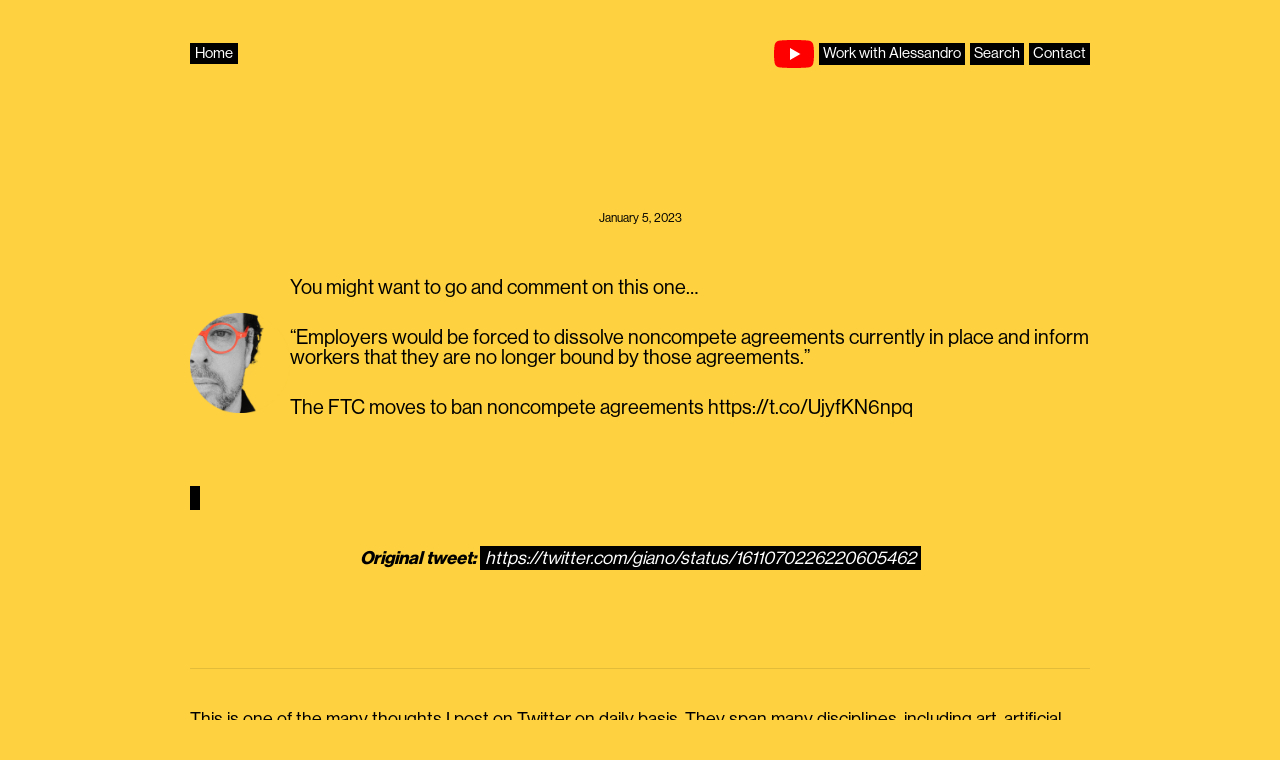

--- FILE ---
content_type: text/html; charset=UTF-8
request_url: https://perilli.com/tweets/1611070226220605462/
body_size: 10608
content:
<!DOCTYPE html>
<html dir="ltr" lang="en-US" prefix="og: https://ogp.me/ns#">
<head>
	<meta charset="UTF-8">
	<link rel="icon" href="https://assets.perilli.com/favicon/favicon.ico" sizes="any" /><title>1611070226220605462 | Alessandro Perilli</title>

		<!-- All in One SEO 4.9.2 - aioseo.com -->
	<meta name="description" content="You might want to go and comment on this one... &quot;Employers would be forced to dissolve noncompete agreements currently in place and inform workers that they are no longer bound by those agreements.&quot; The FTC moves to ban noncompete agreements https://t.co/UjyfKN6npq" />
	<meta name="robots" content="max-image-preview:large" />
	<link rel="canonical" href="https://perilli.com/tweets/1611070226220605462/" />
	<meta name="generator" content="All in One SEO (AIOSEO) 4.9.2" />
		<meta property="og:locale" content="en_US" />
		<meta property="og:site_name" content="Alessandro Perilli |" />
		<meta property="og:type" content="article" />
		<meta property="og:title" content="1611070226220605462 | Alessandro Perilli" />
		<meta property="og:description" content="You might want to go and comment on this one... &quot;Employers would be forced to dissolve noncompete agreements currently in place and inform workers that they are no longer bound by those agreements.&quot; The FTC moves to ban noncompete agreements https://t.co/UjyfKN6npq" />
		<meta property="og:url" content="https://perilli.com/tweets/1611070226220605462/" />
		<meta property="og:image" content="https://perilli.com/wp-content/uploads/2023/08/AP_OG.png" />
		<meta property="og:image:secure_url" content="https://perilli.com/wp-content/uploads/2023/08/AP_OG.png" />
		<meta property="og:image:width" content="3335" />
		<meta property="og:image:height" content="1751" />
		<meta property="article:published_time" content="2023-01-05T18:42:32+00:00" />
		<meta property="article:modified_time" content="2023-01-05T19:27:56+00:00" />
		<meta property="article:publisher" content="https://www.facebook.com/perillicom/" />
		<meta name="twitter:card" content="summary_large_image" />
		<meta name="twitter:site" content="@giano" />
		<meta name="twitter:title" content="1611070226220605462 | Alessandro Perilli" />
		<meta name="twitter:description" content="You might want to go and comment on this one... &quot;Employers would be forced to dissolve noncompete agreements currently in place and inform workers that they are no longer bound by those agreements.&quot; The FTC moves to ban noncompete agreements https://t.co/UjyfKN6npq" />
		<meta name="twitter:image" content="https://perilli.com/wp-content/uploads/2023/08/AP_OG.png" />
		<script type="application/ld+json" class="aioseo-schema">
			{"@context":"https:\/\/schema.org","@graph":[{"@type":"BreadcrumbList","@id":"https:\/\/perilli.com\/tweets\/1611070226220605462\/#breadcrumblist","itemListElement":[{"@type":"ListItem","@id":"https:\/\/perilli.com#listItem","position":1,"name":"Home","item":"https:\/\/perilli.com","nextItem":{"@type":"ListItem","@id":"https:\/\/perilli.com\/tweets\/1611070226220605462\/#listItem","name":"1611070226220605462"}},{"@type":"ListItem","@id":"https:\/\/perilli.com\/tweets\/1611070226220605462\/#listItem","position":2,"name":"1611070226220605462","previousItem":{"@type":"ListItem","@id":"https:\/\/perilli.com#listItem","name":"Home"}}]},{"@type":"Organization","@id":"https:\/\/perilli.com\/#organization","name":"Alessandro Perilli","url":"https:\/\/perilli.com\/","sameAs":["https:\/\/www.facebook.com\/perillicom\/","https:\/\/twitter.com\/giano","https:\/\/www.instagram.com\/alessandroperilli\/","https:\/\/www.tiktok.com\/@perilli.com","https:\/\/youtube.com\/@perilli","https:\/\/www.linkedin.com\/in\/alessandroperilli"]},{"@type":"WebPage","@id":"https:\/\/perilli.com\/tweets\/1611070226220605462\/#webpage","url":"https:\/\/perilli.com\/tweets\/1611070226220605462\/","name":"1611070226220605462 | Alessandro Perilli","description":"You might want to go and comment on this one... \"Employers would be forced to dissolve noncompete agreements currently in place and inform workers that they are no longer bound by those agreements.\" The FTC moves to ban noncompete agreements https:\/\/t.co\/UjyfKN6npq","inLanguage":"en-US","isPartOf":{"@id":"https:\/\/perilli.com\/#website"},"breadcrumb":{"@id":"https:\/\/perilli.com\/tweets\/1611070226220605462\/#breadcrumblist"},"datePublished":"2023-01-05T18:42:32+00:00","dateModified":"2023-01-05T19:27:56+00:00"},{"@type":"WebSite","@id":"https:\/\/perilli.com\/#website","url":"https:\/\/perilli.com\/","name":"Alessandro Perilli","inLanguage":"en-US","publisher":{"@id":"https:\/\/perilli.com\/#organization"}}]}
		</script>
		<!-- All in One SEO -->

<meta name="viewport" content="width=device-width, initial-scale=1"><link rel='dns-prefetch' href='//www.googletagmanager.com' />
<link rel="alternate" type="application/rss+xml" title="Alessandro Perilli &raquo; Feed" href="https://perilli.com/feed/" />
<link rel="alternate" title="oEmbed (JSON)" type="application/json+oembed" href="https://perilli.com/wp-json/oembed/1.0/embed?url=https%3A%2F%2Fperilli.com%2Ftweets%2F1611070226220605462%2F" />
<link rel="alternate" title="oEmbed (XML)" type="text/xml+oembed" href="https://perilli.com/wp-json/oembed/1.0/embed?url=https%3A%2F%2Fperilli.com%2Ftweets%2F1611070226220605462%2F&#038;format=xml" />

<link data-optimized="2" rel="stylesheet" href="https://perilli.com/wp-content/litespeed/css/27ea5ac4de427c71056a70eb2eea3eba.css?ver=22a03" />













<script src="https://perilli.com/wp-includes/js/dist/hooks.min.js?ver=dd5603f07f9220ed27f1" id="wp-hooks-js"></script>
<script src="https://perilli.com/wp-includes/js/dist/i18n.min.js?ver=c26c3dc7bed366793375" id="wp-i18n-js"></script>
<script id="wp-i18n-js-after">
wp.i18n.setLocaleData( { 'text direction\u0004ltr': [ 'ltr' ] } );
//# sourceURL=wp-i18n-js-after
</script>
<script id="mwl-build-js-js-extra">
var mwl_settings = {"api_url":"https://perilli.com/wp-json/meow-lightbox/v1/","rest_nonce":"0ef1b56205","plugin_url":"https://perilli.com/wp-content/plugins/meow-lightbox/app/","version":"1767691477","settings":{"rtf_slider_fix":false,"engine":"default","backdrop_opacity":85,"theme":"dark","flat_orientation":"below","orientation":"auto","selector":".lightbox, .entry-content, .gallery, .mgl-gallery, .wp-block-gallery,  .wp-block-image","selector_ahead":false,"deep_linking":false,"deep_linking_slug":"mwl","rendering_delay":300,"skip_dynamic_fetch":false,"include_orphans":false,"js_logs":false,"social_sharing":false,"social_sharing_facebook":true,"social_sharing_twitter":true,"social_sharing_pinterest":true,"separate_galleries":false,"disable_arrows_on_mobile":false,"animation_toggle":"none","animation_speed":"normal","low_res_placeholder":false,"wordpress_big_image":false,"right_click_protection":true,"magnification":true,"full_screen":true,"anti_selector":".blog, .archive, .emoji, .attachment-post-image, .no-lightbox","preloading":false,"download_link":false,"caption_source":"caption","caption_ellipsis":false,"exif":{"title":false,"caption":false,"camera":false,"lens":false,"date":false,"date_timezone":false,"shutter_speed":false,"aperture":false,"focal_length":false,"copyright":false,"author":false,"iso":false,"keywords":false,"metadata_toggle":false,"metadata_toggle_start_hidden":false},"slideshow":{"enabled":false,"timer":3000},"map":{"enabled":false}}};
//# sourceURL=mwl-build-js-js-extra
</script>
<script src="https://perilli.com/wp-content/plugins/meow-lightbox/app/lightbox.js?ver=1767691477" id="mwl-build-js-js"></script>
<script src="https://perilli.com/wp-includes/js/jquery/jquery.min.js?ver=3.7.1" id="jquery-core-js"></script>
<script src="https://perilli.com/wp-includes/js/jquery/jquery-migrate.min.js?ver=3.4.1" id="jquery-migrate-js"></script>
<script src="https://www.googletagmanager.com/gtag/js?id=G-XQZZC17YEJ&amp;ver=6.9" id="wk-analytics-script-js"></script>
<script id="wk-analytics-script-js-after">
function shouldTrack(){
var trackLoggedIn = false;
var loggedIn = false;
if(!loggedIn){
return true;
} else if( trackLoggedIn ) {
return true;
}
return false;
}
function hasWKGoogleAnalyticsCookie() {
return (new RegExp('wp_wk_ga_untrack_' + document.location.hostname)).test(document.cookie);
}
if (!hasWKGoogleAnalyticsCookie() && shouldTrack()) {
//Google Analytics
window.dataLayer = window.dataLayer || [];
function gtag(){dataLayer.push(arguments);}
gtag('js', new Date());
gtag('config', 'G-XQZZC17YEJ', { 'anonymize_ip': true });
}

//# sourceURL=wk-analytics-script-js-after
</script>
<link rel="https://api.w.org/" href="https://perilli.com/wp-json/" /><link rel="EditURI" type="application/rsd+xml" title="RSD" href="https://perilli.com/xmlrpc.php?rsd" />
<meta name="generator" content="WordPress 6.9" />
<link rel='shortlink' href='https://perilli.com/?p=20664' />
<meta name="generator" content="Powered by Slider Revolution 6.7.40 - responsive, Mobile-Friendly Slider Plugin for WordPress with comfortable drag and drop interface." />
<script>function setREVStartSize(e){
			//window.requestAnimationFrame(function() {
				window.RSIW = window.RSIW===undefined ? window.innerWidth : window.RSIW;
				window.RSIH = window.RSIH===undefined ? window.innerHeight : window.RSIH;
				try {
					var pw = document.getElementById(e.c).parentNode.offsetWidth,
						newh;
					pw = pw===0 || isNaN(pw) || (e.l=="fullwidth" || e.layout=="fullwidth") ? window.RSIW : pw;
					e.tabw = e.tabw===undefined ? 0 : parseInt(e.tabw);
					e.thumbw = e.thumbw===undefined ? 0 : parseInt(e.thumbw);
					e.tabh = e.tabh===undefined ? 0 : parseInt(e.tabh);
					e.thumbh = e.thumbh===undefined ? 0 : parseInt(e.thumbh);
					e.tabhide = e.tabhide===undefined ? 0 : parseInt(e.tabhide);
					e.thumbhide = e.thumbhide===undefined ? 0 : parseInt(e.thumbhide);
					e.mh = e.mh===undefined || e.mh=="" || e.mh==="auto" ? 0 : parseInt(e.mh,0);
					if(e.layout==="fullscreen" || e.l==="fullscreen")
						newh = Math.max(e.mh,window.RSIH);
					else{
						e.gw = Array.isArray(e.gw) ? e.gw : [e.gw];
						for (var i in e.rl) if (e.gw[i]===undefined || e.gw[i]===0) e.gw[i] = e.gw[i-1];
						e.gh = e.el===undefined || e.el==="" || (Array.isArray(e.el) && e.el.length==0)? e.gh : e.el;
						e.gh = Array.isArray(e.gh) ? e.gh : [e.gh];
						for (var i in e.rl) if (e.gh[i]===undefined || e.gh[i]===0) e.gh[i] = e.gh[i-1];
											
						var nl = new Array(e.rl.length),
							ix = 0,
							sl;
						e.tabw = e.tabhide>=pw ? 0 : e.tabw;
						e.thumbw = e.thumbhide>=pw ? 0 : e.thumbw;
						e.tabh = e.tabhide>=pw ? 0 : e.tabh;
						e.thumbh = e.thumbhide>=pw ? 0 : e.thumbh;
						for (var i in e.rl) nl[i] = e.rl[i]<window.RSIW ? 0 : e.rl[i];
						sl = nl[0];
						for (var i in nl) if (sl>nl[i] && nl[i]>0) { sl = nl[i]; ix=i;}
						var m = pw>(e.gw[ix]+e.tabw+e.thumbw) ? 1 : (pw-(e.tabw+e.thumbw)) / (e.gw[ix]);
						newh =  (e.gh[ix] * m) + (e.tabh + e.thumbh);
					}
					var el = document.getElementById(e.c);
					if (el!==null && el) el.style.height = newh+"px";
					el = document.getElementById(e.c+"_wrapper");
					if (el!==null && el) {
						el.style.height = newh+"px";
						el.style.display = "block";
					}
				} catch(e){
					console.log("Failure at Presize of Slider:" + e)
				}
			//});
		  };</script>
		
					
					
					
		

</head>

<body class="wp-singular tweets-template-default single single-tweets postid-20664 wp-embed-responsive wp-theme-generatepress generatepress no-sidebar nav-below-header one-container fluid-header active-footer-widgets-5 header-aligned-left dropdown-hover" itemtype="https://schema.org/Blog" itemscope>
	<a class="screen-reader-text skip-link" href="#content" title="Skip to content">Skip to content</a>		<header class="site-header" id="masthead" aria-label="Site"  itemtype="https://schema.org/WPHeader" itemscope>
			<div class="inside-header grid-container grid-parent">
							<div class="header-widget">
				<aside id="block-9" class="widget inner-padding widget_block"><!-- Parsed and cached: {"time":"2025-04-23 08:38:53","type":"tangible_template","id":22076} -->
<div class="ap_header">
  
  <div class="header_home"><a href="https://perilli.com/">Home</a></div>
  
  <div class="header_contacts">
    <span class="youtube_channel"><a href="https://youtube.com/@perilli"><img decoding="async" src="https://perilli.com/wp-content/uploads/2024/03/YouTube_Color.svg" alt /></a></span>
	 <a href="https://perilli.com/work-with-alessandro/">Work with Alessandro</a> <a href="https://perilli.com/search">Search</a> <a href="/cdn-cgi/l/email-protection#660f0817130f140f0315463d07123b461603140f0a0a0f463d0209123b4605090b">Contact</a> 
  </div>
    
</div></aside>			</div>
						</div>
		</header>
		
	<div class="site grid-container container hfeed grid-parent" id="page">
				<div class="site-content" id="content">
			<!-- Parsed and cached: {"time":"2025-04-23 08:39:15","type":"tangible_layout","id":22097} -->
<div class="tweet_block">
<div class="tweet_date">January 5, 2023</div>


<div class="tweet_content">
  <div class="quote">
    <div class="avatar"></div>
    <div class="tweet"><div class="postie-post">You might want to go and comment on this one&#8230;</p>
<p>&#8220;Employers would be forced to dissolve noncompete agreements currently in place and inform workers that they are no longer bound by those agreements.&#8221;</p>
<p>The FTC moves to ban noncompete agreements https://t.co/UjyfKN6npq</p>
</div>
</div>
  </div>

  

  
  <div class="link"><a href="https://techcrunch.com/2023/01/05/the-ftc-moves-to-ban-noncompete-agreements/"></a></div>
  

  <div class="original">
   <strong>Original tweet:</strong> <a href="https://twitter.com/giano/status/1611070226220605462">https://twitter.com/giano/status/1611070226220605462</a>
  </div>
</div>

</div>

<hr class="highlight_separator" />

<div class="whatisthis">
  This is one of the many thoughts I post on Twitter on daily basis. They span many disciplines, including art, artificial intelligence, automation, behavioral economics, cloud computing, cognitive psychology, enterprise management, finance, leadership, marketing, neuroscience, startups, and venture capital.
  <br /><br />
  I archive all my tweets <a href="https://perilli.com/tweets/">here</a>.
</div>

<!-- Parsed and cached: {"time":"2025-04-23 08:39:15","type":"tangible_template","id":22091} -->
<hr class="footer_divider" />
	</div>
</div>


<div class="site-footer grid-container grid-parent footer-bar-active footer-bar-align-center">
				<div id="footer-widgets" class="site footer-widgets">
				<div class="footer-widgets-container">
					<div class="inside-footer-widgets">
							<div class="footer-widget-1 grid-parent grid-20 tablet-grid-50 mobile-grid-100">
		<aside id="block-8" class="widget inner-padding widget_block"></aside>	</div>
		<div class="footer-widget-2 grid-parent grid-20 tablet-grid-50 mobile-grid-100">
		<aside id="block-10" class="widget inner-padding widget_block"></aside>	</div>
		<div class="footer-widget-3 grid-parent grid-20 tablet-grid-50 mobile-grid-100">
		<aside id="block-11" class="widget inner-padding widget_block"></aside>	</div>
		<div class="footer-widget-4 grid-parent grid-20 tablet-grid-50 mobile-grid-100">
		<aside id="block-12" class="widget inner-padding widget_block"></aside>	</div>
		<div class="footer-widget-5 grid-parent grid-20 tablet-grid-50 mobile-grid-100">
		<aside id="block-13" class="widget inner-padding widget_block"></aside>	</div>
						</div>
				</div>
			</div>
					<footer class="site-info" aria-label="Site"  itemtype="https://schema.org/WPFooter" itemscope>
			<div class="inside-site-info">
						<div class="footer-bar">
			<aside id="block-7" class="widget inner-padding widget_block"><div class="home_title">
  
  <div class="ap">
    <div class="photo"><a href="https://perilli.com"><img decoding="async" class="picture" src="https://assets.perilli.com/images/home/ap.webp" alt="Alessandro Perilli" /></a></div>
    <div class="name"><a href="https://perilli.com">Alessandro<br />Perilli</a></div>
  </div>
  
  <div class="youtube">

    <div class="youtube_section_title">
      <span class="youtube_title">NEW: Open Creative Studio 13.0</span>
    </div>

    <iframe allowfullscreen class="youtube_weird_player" src="https://www.youtube.com/embed/fnFT65NiXQ0?si=n0jGSsPdZNBwydYG" title="YouTube video player" frameborder="0" allow="accelerometer; autoplay; clipboard-write; encrypted-media; gyroscope; picture-in-picture; web-share"></iframe>
    
  </div>
  
  
  
</div>

<hr />

<div class="home_grid">
  
  <div class="new_projects">

    <div class="project_section_title">AI R&D</div>
    
    <div class="project">
      <div class="project_title"><a href="https://oc.studio">Open Creative Studio</a></div>
      <div class="project_description">
       Open Creative Studio is a state-of-the-art, free AI workflow for ComfyUI. Generate text, images, videos, voice, music, audio FX, and lyrics.
      </div>
      <div class="project_preview"><a href="https://oc.studio"><img decoding="async" src="https://assets.perilli.com/images/home/ocs.webp" alt="Open Creative Studio for ComfyUI" /></a></div>
      <div class="project_comment"><strong>Over 60K downloads!</strong></div>
    </div>

    <div class="project">
      <div class="project_title"><a href="https://perilli.com/ai/deepfake">The State of DeepFake</a></div>
      <div class="project_description">
       A series of videos to demonstrate the state of the art of deepfake technologies.
      </div>
      <div class="project_preview"><a href="https://perilli.com/ai/deepfake"><img decoding="async" src="https://assets.perilli.com/images/home/deepfake-her.webp" alt="Deepfake Scarlett Johansson (Her)" /></a></div>
    </div>

    <div class="project">
      <div class="project_title"><a href="https://perilli.com/ai/fakeshow">Fake Show</a></div>
      <div class="project_description">A synthetic podcast featuring the most realistic synthetic voices today's AI models can generate.</div>
      <div class="project_preview"><a href="https://perilli.com/ai/fakeshow"><img decoding="async" src="https://assets.perilli.com/images/home/fake-show.webp" alt="Fake Show" /></a></div>
    </div>
    
  </div>
  
  <div class="ongoing_projects">
    
    <div class="project_section_title">Media</div> 

    <div class="project">
      <div class="project_title"><a href="https://youtube.com/@perilli">Tech From the Future</a></div>
      <div class="project_description">A YouTube channel where Alessandro shows what AI can really do.</div>
      <div class="project_preview"><a href="https://youtube.com/@perilli"><img decoding="async" src="https://assets.perilli.com/images/home/tech-from-the-future.webp" alt="Tech From the Future" /></a></div>
    </div>

    <div class="project syntheticwork">
      <div class="project_title"><a href="https://synthetic.work">Synthetic Work</a></div>
      <div class="project_description">A weekly newsletter to understand how AI is reshaping jobs and careers, workforce productivity, and business operations.</div>
      <div class="project_preview"><a href="https://synthetic.work"><img decoding="async" src="https://assets.perilli.com/images/home/synthetic-work.webp" alt="Synthetic Work" /></a></div>
    </div>
 
  </div>

  <div class="other_projects">

    <div class="project_section_title">Content</div>

    <div class="project">
      <div class="project_title"><a href="https://perilli.com/art">AI for Art</a></div>
      <div class="project_description">
        A series of works Alessandro produced as a pioneer of generative AI for art.
      </div>
      <div class="project_preview"><a href="https://perilli.com/art"><img decoding="async" src="https://assets.perilli.com/images/home/gamblers.webp" alt="Artificial Intelligence for Art" /></a></div>
    </div>

    <div class="project">
      <div class="project_title"><a href="https://perilli.com/startupsworthwatching">Startups Worth Watching</a></div>
      <div class="project_description">A tracker of startups with enormous potential, curated by Alessandro.</div>
      <div class="project_preview"><a href="https://perilli.com/startupsworthwatching"><img decoding="async" src="https://assets.perilli.com/images/home/startupsworthwatching.webp" alt="Startups Worth Watching" /></a></div>
     </div>

    <div class="project">
      <div class="project_title"><a href="https://perilli.com/brain">The Brain</a></div>
      <div class="project_description">A collection of the most interesting passages and charts Alessandro finds in books and articles on a daily basis.</div>
      <div class="project_preview"><a href="https://perilli.com/brain"><img decoding="async" src="https://assets.perilli.com/images/home/brain.webp" alt="The Brain" /></a></div>
    </div>

    <div class="project">
      <div class="project_title"><a href="https://perilli.com/thoughts">Thoughts</a></div>
      <div class="project_description">A tiny place where Alessandro shares ideas.</div>
    </div>
      
    
    
    

  </div>
</div>

<hr />

<div class="bio">

  <div class="bio_section_title">Bio</div>
  
  <div class="bio_section">
    Alessandro is the CEO and Chief of Research at <a href="https://unstablereality.ai">Unstable Reality</a>, a boutique R&amp;D lab focused on generative AI and synthetic media generation.
    <br /><br />
    <strong>Public projects Alessandro is currently focused on</strong>:
    <br /><br /> 
    <ul>
        <li><a href="https://oc.studio">Open Creative Studio</a></li>
        <li><a href="https://synthetic.work">Synthetic Work</a></li>
    </ul>
  </div>

  <div class="bio_section">
    <strong>Things Alessandro has done in the past</strong>:
    <br /><br /> 
    <ul>
        <li>Tech executive, focused on business and product strategy for <strong>Red Hat</strong></li>
        <li>Global analyst, leading research in private cloud computing for <strong>Gartner</strong></li>
        <li>Entrepreneur in the media industry as the founder of <strong>virtualization.info</strong></li>
        <li>Advisor to Fortune Global 2000 companies</li>
        <li>Co-author of the Cloud Computing Risk Assessment<a class="sup_link" href="https://www.enisa.europa.eu/publications/cloud-computing-risk-assessment">⭑</a> for the <strong>European Network and Information Security Agency (ENISA)</strong></li>
        <li>Author of a cybersecurity book<a class="sup_link" href="https://www.amazon.it/Internet-fidarsi-bene-non-meglio/dp/8804527021">⭑</a> for <strong>Arnoldo Mondadori Editore</strong></li>
        <li>Creator of one of the first ethical hacking trainings in the world for <strong>Mondadori Informatica</strong></li>
    </ul>
  </div>

  <div class="bio_section">
    <strong>Alessandro also is</strong>:
    <br /><br /> 
    <ul>
      <li>A public speaker with over two decades of experience on stage delivering almost 500 keynotes</li>
      <li>An inventor<a class="sup_link" href="https://patents.google.com/?inventor=Alessandro+Perilli">⭑</a></li>
      <li>An art collector and a former corporate sponsor<a class="sup_link" href="https://www.redhat.com/en/blog/how-red-hat-and-tate-are-making-difference-through-open-collaboration">⭑</a> for <strong>Tate</strong></li>
      </ul>
  </div>
</div>

<hr />

<div class="activities">
  
  <div class="activity">
    
    <div class="activity_section_title">Alessandro Is<br />an Expert In</div>
    <div class="activity_section">
      Artificial Intelligence<br />
      Automation &amp; Orchestration<br />
      Cloud Computing<br />
      Cybersecurity<br />
      Enterprise IT Management<br />
      Open Source<br />
      Synthetic Media &amp; Disinformation<br />
      Virtualization
    </div>
    
    <div class="activity_section_title">Alessandro Is<br />Passioned About</div>
    <div class="activity_section">
      Art<br />  
      Augmented Reality<br />
      Autonomous Vehicles<br />
      Behavioral Economics<br />
      Cognitive Psychology<br />
      Genetic Engineering<br />
      Human Body Enhancement<br />
      Industrial Design<br />
      Interior Design<br />
      Mass Surveillance<br />
      Neuroscience<br />
      Philosophy<br />
      Self-Publishing<br />
      UI &amp; UX Design<br />
      Wearable Computing
    </div>
    
  </div>
  
  <div class="activity">
    
    <div class="activity_section_title">Alessandro<br />Built</div>

    <div class="activity_section">

      <div class="activity_title"><a href="https://www.youtube.com/watch?v=mlQO-B4ciGM">Project Wisdom</a></div>
      <div class="activity_description">
        The first application of generative AI to automation in the IT industry: a large language model used to generate Ansible automation workflows (now called Ansible Lightspeed).
      </div>
    
      <div class="activity_title"><a href="https://www.ansible.com/blog/ansible-security-automation">Ansible Security Automation</a></div>
      <div class="activity_description">
        An open source-based solution to integrate and orchestrate 3rd party cybersecurity solutions through Ansible.
      </div>
    
      <div class="activity_title"><a href="http://virtualization.info/">virtualization.info</a></div>
      <div class="activity_description">
        From 2003 to 2010, the most authoritative online publication about virtualization worldwide, with over 7 million visitors per year.
      </div>

    </div>
      
    <div class="activity_section_title">Alessandro Invented</div>

    <div class="activity_section">

      <div class="activity_title"><a href="https://patents.google.com/patent/US10778701B2/">US Patent 10778701</a></div>
      <div class="activity_description">
        Mitigating cyber-attacks by automatically coordinating responses from cybersecurity tools.
      </div>

    </div>

  </div>
  
  <div class="activity">
    
    <div class="activity_section_title">Alessandro's<br />Essays</div>

    <div class="activity_section">
      <ul>
        <li><a href="https://perilli.com/acontrarianview/amazon-has-won-enterprise-it-management/">Amazon has won enterprise IT management</a></li>
        <li><a href="https://perilli.com/open-source-for-business-people/">Open Source for Business People</a></li>
        <li><a href="https://perilli.com/analyst-relations-worst-practices/">Analyst Relations Worst Practices</a></li>
        <li><a href="https://perilli.com/acontrarianview/noops/">NoOps: Misguided Hopes, New Ideas, And Three Paths Towards An Attainable Future</a></li>
        <li><a href="https://perilli.com/a-killer-app-for-the-vr-of-the-future-life-tourism/">A killer app for the VR of the future: life tourism</a></li>
      </ul>
    </div>
    
    <div class="activity_section_title">Alessandro's<br />Podcasts</div>

    <div class="activity_section">
      <div class="project_preview">
        <a href="https://youtube.com/@realitydistortionfields"><img decoding="async" class="podcast_cover" src="https://assets.perilli.com/images/home/rdf.webp" alt="Reality Distortion Fields - Podcast Cover" /></a>
      </div>
    </div>
    
    
  
  </div>
  
</div>

<hr />
  
<div class="home_grid">
  
  <div class="inthepress">

    <div class="project_section_title">In the Press</div>
    
    <div class="project press_mention">
      <div class="press_logo"><img decoding="async" src="https://assets.perilli.com/images/home/mit-logo.webp" alt="MIT Logo" /></div>

      The <strong>MIT</strong> mentions Alessandro as a subject matter expert in artificial intelligence in a new research paper:<br />
      <div class="press_article"><a href="https://datascienceincontext.com/why-theyre-worried/">Why They’re Worried</a></div>
    </div>
    
  </div>

  <div class="inthepress">
    
    <div class="project">
      <div class="press_logo"><img decoding="async" src="https://assets.perilli.com/images/home/milanofinanza-logo.webp" alt="MilanoFinanza Logo" /></div>

      <strong>Milano Finanza</strong> interviews Alessandro about the Future of Life Institute (FLI) open letter he signed:<br /> 
      <div class="press_article"><a href="https://www.milanofinanza.it/news/chatgpt-l-intelligenza-artificiale-e-davvero-una-minaccia-o-rimane-un-affare-miliardario-202303311957264749">ChatGPT, l’intelligenza artificiale è davvero una minaccia o rimane un affare miliardario?</a></div>
    </div>
    
  </div>

  <div class="inthepress">
    
    <div class="project">
      <div class="press_logo"><img decoding="async" src="https://assets.perilli.com/images/home/financial-times-logo.webp" alt="FT Logo" /></div>

      <strong>Financial Times</strong> quotes Alessandro about the impact of automation on human labor:<br /> 
      <div class="press_article"><a href="https://www.ft.com/content/50f41cef-0b07-4e8c-adb0-8889343f2460">How cloud automation is changing IT: repair, replicate and correct</a></div>
    </div>
    
  </div>

  <div class="inthepress">
    
    <div class="project">
      <div class="press_logo"><img decoding="async" src="https://assets.perilli.com/images/home/timeout-london-logo.webp" alt="Time Out Logo" /></div>

      <strong>Time Out</strong> quotes Alessandro about censoring creative work produced with generative AI:<br /> 
      <div class="press_article"><a href="https://www.timeout.com/london/news/i-thought-people-would-understand-what-i-was-trying-to-do-the-story-behind-the-film-too-controversial-for-londons-cinemas-062524">"I thought people would understand what I was trying to do": The story behind the film too controversial for London's cinemas</a></div>
    </div>
    
  </div>

</div>

<div class="copyright">Copyright 2026 © Alessandro Perilli</div>
<div class="contacts"><a href="/cdn-cgi/l/email-protection#e0898e91958992898593c0bb8194bdc0908592898c8c89c0bb848f94bdc0838f8d">Contact</a></div></aside>		</div>
						<div class="copyright-bar">
					<span class="copyright">&copy; 2026 Alessandro Perilli</span> &bull; Built with <a href="https://generatepress.com" itemprop="url">GeneratePress</a>				</div>
			</div>
		</footer>
		</div>


		<script data-cfasync="false" src="/cdn-cgi/scripts/5c5dd728/cloudflare-static/email-decode.min.js"></script><script>
			window.RS_MODULES = window.RS_MODULES || {};
			window.RS_MODULES.modules = window.RS_MODULES.modules || {};
			window.RS_MODULES.waiting = window.RS_MODULES.waiting || [];
			window.RS_MODULES.defered = true;
			window.RS_MODULES.moduleWaiting = window.RS_MODULES.moduleWaiting || {};
			window.RS_MODULES.type = 'compiled';
		</script>
		<script type="speculationrules">
{"prefetch":[{"source":"document","where":{"and":[{"href_matches":"/*"},{"not":{"href_matches":["/wp-*.php","/wp-admin/*","/wp-content/uploads/*","/wp-content/*","/wp-content/plugins/*","/wp-content/themes/generatepress/*","/*\\?(.+)"]}},{"not":{"selector_matches":"a[rel~=\"nofollow\"]"}},{"not":{"selector_matches":".no-prefetch, .no-prefetch a"}}]},"eagerness":"conservative"}]}
</script>
<script id="generate-a11y">!function(){"use strict";if("querySelector"in document&&"addEventListener"in window){var e=document.body;e.addEventListener("mousedown",function(){e.classList.add("using-mouse")}),e.addEventListener("keydown",function(){e.classList.remove("using-mouse")})}}();</script><script type="module" src="https://perilli.com/wp-content/plugins/all-in-one-seo-pack/dist/Lite/assets/table-of-contents.95d0dfce.js?ver=4.9.2" id="aioseo/js/src/vue/standalone/blocks/table-of-contents/frontend.js-js"></script>
<script src="//perilli.com/wp-content/plugins/revslider/sr6/assets/js/rbtools.min.js?ver=6.7.40" defer async id="tp-tools-js"></script>
<script src="//perilli.com/wp-content/plugins/revslider/sr6/assets/js/rs6.min.js?ver=6.7.40" defer async id="revmin-js"></script>
<script id="ivory-search-scripts-js-extra">
var IvorySearchVars = {"is_analytics_enabled":"1"};
//# sourceURL=ivory-search-scripts-js-extra
</script>
<script src="https://perilli.com/wp-content/plugins/add-search-to-menu/public/js/ivory-search.min.js?ver=5.5.13" id="ivory-search-scripts-js"></script>
<script id="wp-emoji-settings" type="application/json">
{"baseUrl":"https://s.w.org/images/core/emoji/17.0.2/72x72/","ext":".png","svgUrl":"https://s.w.org/images/core/emoji/17.0.2/svg/","svgExt":".svg","source":{"concatemoji":"https://perilli.com/wp-includes/js/wp-emoji-release.min.js?ver=6.9"}}
</script>
<script type="module">
/*! This file is auto-generated */
const a=JSON.parse(document.getElementById("wp-emoji-settings").textContent),o=(window._wpemojiSettings=a,"wpEmojiSettingsSupports"),s=["flag","emoji"];function i(e){try{var t={supportTests:e,timestamp:(new Date).valueOf()};sessionStorage.setItem(o,JSON.stringify(t))}catch(e){}}function c(e,t,n){e.clearRect(0,0,e.canvas.width,e.canvas.height),e.fillText(t,0,0);t=new Uint32Array(e.getImageData(0,0,e.canvas.width,e.canvas.height).data);e.clearRect(0,0,e.canvas.width,e.canvas.height),e.fillText(n,0,0);const a=new Uint32Array(e.getImageData(0,0,e.canvas.width,e.canvas.height).data);return t.every((e,t)=>e===a[t])}function p(e,t){e.clearRect(0,0,e.canvas.width,e.canvas.height),e.fillText(t,0,0);var n=e.getImageData(16,16,1,1);for(let e=0;e<n.data.length;e++)if(0!==n.data[e])return!1;return!0}function u(e,t,n,a){switch(t){case"flag":return n(e,"\ud83c\udff3\ufe0f\u200d\u26a7\ufe0f","\ud83c\udff3\ufe0f\u200b\u26a7\ufe0f")?!1:!n(e,"\ud83c\udde8\ud83c\uddf6","\ud83c\udde8\u200b\ud83c\uddf6")&&!n(e,"\ud83c\udff4\udb40\udc67\udb40\udc62\udb40\udc65\udb40\udc6e\udb40\udc67\udb40\udc7f","\ud83c\udff4\u200b\udb40\udc67\u200b\udb40\udc62\u200b\udb40\udc65\u200b\udb40\udc6e\u200b\udb40\udc67\u200b\udb40\udc7f");case"emoji":return!a(e,"\ud83e\u1fac8")}return!1}function f(e,t,n,a){let r;const o=(r="undefined"!=typeof WorkerGlobalScope&&self instanceof WorkerGlobalScope?new OffscreenCanvas(300,150):document.createElement("canvas")).getContext("2d",{willReadFrequently:!0}),s=(o.textBaseline="top",o.font="600 32px Arial",{});return e.forEach(e=>{s[e]=t(o,e,n,a)}),s}function r(e){var t=document.createElement("script");t.src=e,t.defer=!0,document.head.appendChild(t)}a.supports={everything:!0,everythingExceptFlag:!0},new Promise(t=>{let n=function(){try{var e=JSON.parse(sessionStorage.getItem(o));if("object"==typeof e&&"number"==typeof e.timestamp&&(new Date).valueOf()<e.timestamp+604800&&"object"==typeof e.supportTests)return e.supportTests}catch(e){}return null}();if(!n){if("undefined"!=typeof Worker&&"undefined"!=typeof OffscreenCanvas&&"undefined"!=typeof URL&&URL.createObjectURL&&"undefined"!=typeof Blob)try{var e="postMessage("+f.toString()+"("+[JSON.stringify(s),u.toString(),c.toString(),p.toString()].join(",")+"));",a=new Blob([e],{type:"text/javascript"});const r=new Worker(URL.createObjectURL(a),{name:"wpTestEmojiSupports"});return void(r.onmessage=e=>{i(n=e.data),r.terminate(),t(n)})}catch(e){}i(n=f(s,u,c,p))}t(n)}).then(e=>{for(const n in e)a.supports[n]=e[n],a.supports.everything=a.supports.everything&&a.supports[n],"flag"!==n&&(a.supports.everythingExceptFlag=a.supports.everythingExceptFlag&&a.supports[n]);var t;a.supports.everythingExceptFlag=a.supports.everythingExceptFlag&&!a.supports.flag,a.supports.everything||((t=a.source||{}).concatemoji?r(t.concatemoji):t.wpemoji&&t.twemoji&&(r(t.twemoji),r(t.wpemoji)))});
//# sourceURL=https://perilli.com/wp-includes/js/wp-emoji-loader.min.js
</script>

<script defer src="https://static.cloudflareinsights.com/beacon.min.js/vcd15cbe7772f49c399c6a5babf22c1241717689176015" integrity="sha512-ZpsOmlRQV6y907TI0dKBHq9Md29nnaEIPlkf84rnaERnq6zvWvPUqr2ft8M1aS28oN72PdrCzSjY4U6VaAw1EQ==" data-cf-beacon='{"version":"2024.11.0","token":"5bf799ed1a1540c0ae1d0daf7e0a7f36","r":1,"server_timing":{"name":{"cfCacheStatus":true,"cfEdge":true,"cfExtPri":true,"cfL4":true,"cfOrigin":true,"cfSpeedBrain":true},"location_startswith":null}}' crossorigin="anonymous"></script>
</body>
</html>


<!-- Page supported by LiteSpeed Cache 7.7 on 2026-01-22 04:31:10 -->